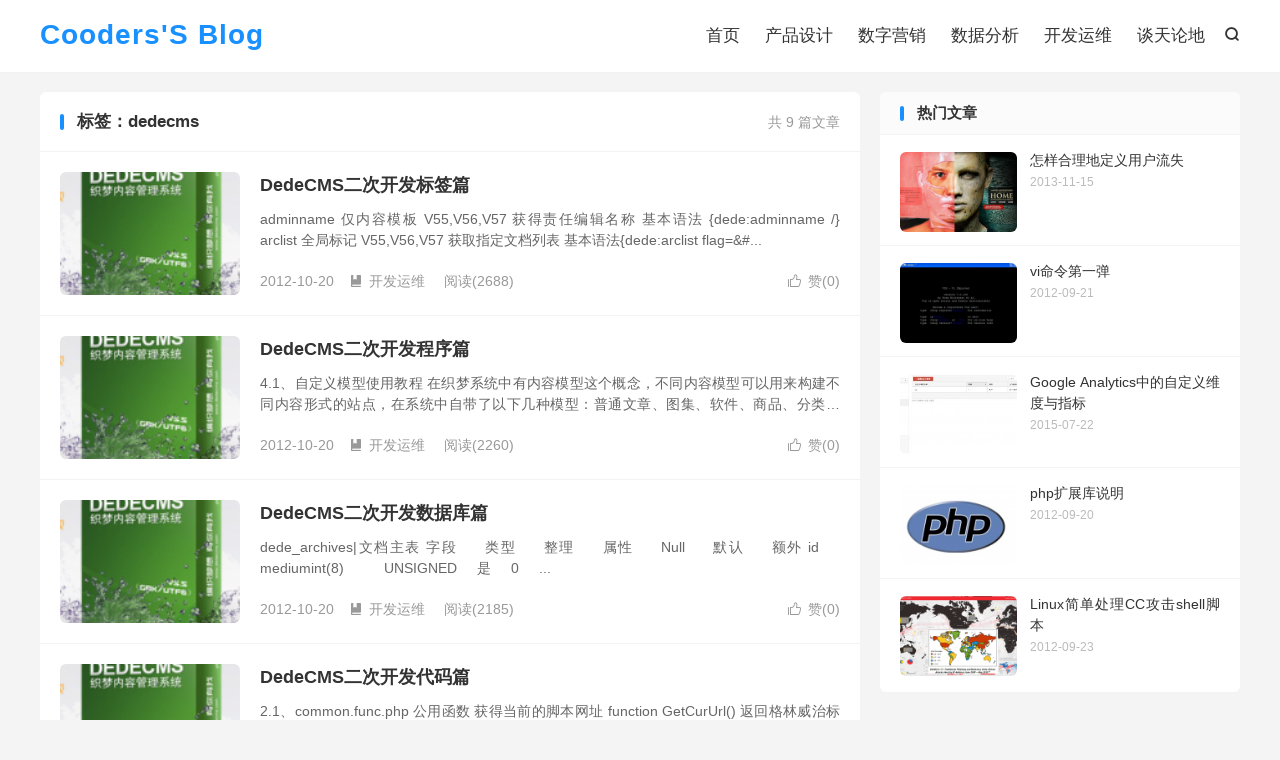

--- FILE ---
content_type: text/html; charset=UTF-8
request_url: https://www.cooders.net/tag/dedecms
body_size: 7205
content:
<!DOCTYPE HTML>
<html lang="zh-CN" >
<head>
<meta charset="UTF-8">
<meta http-equiv="X-UA-Compatible" content="IE=edge">
<meta name="viewport" content="width=device-width, initial-scale=1.0">
<meta name="apple-mobile-web-app-title" content="Cooders&#039;S Blog">
<meta http-equiv="Cache-Control" content="no-siteapp">
<title>dedecms_Cooders&#039;S Blog</title>
<meta name='robots' content='max-image-preview:large' />
<style id='wp-img-auto-sizes-contain-inline-css' type='text/css'>
img:is([sizes=auto i],[sizes^="auto," i]){contain-intrinsic-size:3000px 1500px}
/*# sourceURL=wp-img-auto-sizes-contain-inline-css */
</style>
<style id='wp-block-library-inline-css' type='text/css'>
:root{--wp-block-synced-color:#7a00df;--wp-block-synced-color--rgb:122,0,223;--wp-bound-block-color:var(--wp-block-synced-color);--wp-editor-canvas-background:#ddd;--wp-admin-theme-color:#007cba;--wp-admin-theme-color--rgb:0,124,186;--wp-admin-theme-color-darker-10:#006ba1;--wp-admin-theme-color-darker-10--rgb:0,107,160.5;--wp-admin-theme-color-darker-20:#005a87;--wp-admin-theme-color-darker-20--rgb:0,90,135;--wp-admin-border-width-focus:2px}@media (min-resolution:192dpi){:root{--wp-admin-border-width-focus:1.5px}}.wp-element-button{cursor:pointer}:root .has-very-light-gray-background-color{background-color:#eee}:root .has-very-dark-gray-background-color{background-color:#313131}:root .has-very-light-gray-color{color:#eee}:root .has-very-dark-gray-color{color:#313131}:root .has-vivid-green-cyan-to-vivid-cyan-blue-gradient-background{background:linear-gradient(135deg,#00d084,#0693e3)}:root .has-purple-crush-gradient-background{background:linear-gradient(135deg,#34e2e4,#4721fb 50%,#ab1dfe)}:root .has-hazy-dawn-gradient-background{background:linear-gradient(135deg,#faaca8,#dad0ec)}:root .has-subdued-olive-gradient-background{background:linear-gradient(135deg,#fafae1,#67a671)}:root .has-atomic-cream-gradient-background{background:linear-gradient(135deg,#fdd79a,#004a59)}:root .has-nightshade-gradient-background{background:linear-gradient(135deg,#330968,#31cdcf)}:root .has-midnight-gradient-background{background:linear-gradient(135deg,#020381,#2874fc)}:root{--wp--preset--font-size--normal:16px;--wp--preset--font-size--huge:42px}.has-regular-font-size{font-size:1em}.has-larger-font-size{font-size:2.625em}.has-normal-font-size{font-size:var(--wp--preset--font-size--normal)}.has-huge-font-size{font-size:var(--wp--preset--font-size--huge)}.has-text-align-center{text-align:center}.has-text-align-left{text-align:left}.has-text-align-right{text-align:right}.has-fit-text{white-space:nowrap!important}#end-resizable-editor-section{display:none}.aligncenter{clear:both}.items-justified-left{justify-content:flex-start}.items-justified-center{justify-content:center}.items-justified-right{justify-content:flex-end}.items-justified-space-between{justify-content:space-between}.screen-reader-text{border:0;clip-path:inset(50%);height:1px;margin:-1px;overflow:hidden;padding:0;position:absolute;width:1px;word-wrap:normal!important}.screen-reader-text:focus{background-color:#ddd;clip-path:none;color:#444;display:block;font-size:1em;height:auto;left:5px;line-height:normal;padding:15px 23px 14px;text-decoration:none;top:5px;width:auto;z-index:100000}html :where(.has-border-color){border-style:solid}html :where([style*=border-top-color]){border-top-style:solid}html :where([style*=border-right-color]){border-right-style:solid}html :where([style*=border-bottom-color]){border-bottom-style:solid}html :where([style*=border-left-color]){border-left-style:solid}html :where([style*=border-width]){border-style:solid}html :where([style*=border-top-width]){border-top-style:solid}html :where([style*=border-right-width]){border-right-style:solid}html :where([style*=border-bottom-width]){border-bottom-style:solid}html :where([style*=border-left-width]){border-left-style:solid}html :where(img[class*=wp-image-]){height:auto;max-width:100%}:where(figure){margin:0 0 1em}html :where(.is-position-sticky){--wp-admin--admin-bar--position-offset:var(--wp-admin--admin-bar--height,0px)}@media screen and (max-width:600px){html :where(.is-position-sticky){--wp-admin--admin-bar--position-offset:0px}}

/*# sourceURL=wp-block-library-inline-css */
</style><style id='global-styles-inline-css' type='text/css'>
:root{--wp--preset--aspect-ratio--square: 1;--wp--preset--aspect-ratio--4-3: 4/3;--wp--preset--aspect-ratio--3-4: 3/4;--wp--preset--aspect-ratio--3-2: 3/2;--wp--preset--aspect-ratio--2-3: 2/3;--wp--preset--aspect-ratio--16-9: 16/9;--wp--preset--aspect-ratio--9-16: 9/16;--wp--preset--color--black: #000000;--wp--preset--color--cyan-bluish-gray: #abb8c3;--wp--preset--color--white: #ffffff;--wp--preset--color--pale-pink: #f78da7;--wp--preset--color--vivid-red: #cf2e2e;--wp--preset--color--luminous-vivid-orange: #ff6900;--wp--preset--color--luminous-vivid-amber: #fcb900;--wp--preset--color--light-green-cyan: #7bdcb5;--wp--preset--color--vivid-green-cyan: #00d084;--wp--preset--color--pale-cyan-blue: #8ed1fc;--wp--preset--color--vivid-cyan-blue: #0693e3;--wp--preset--color--vivid-purple: #9b51e0;--wp--preset--gradient--vivid-cyan-blue-to-vivid-purple: linear-gradient(135deg,rgb(6,147,227) 0%,rgb(155,81,224) 100%);--wp--preset--gradient--light-green-cyan-to-vivid-green-cyan: linear-gradient(135deg,rgb(122,220,180) 0%,rgb(0,208,130) 100%);--wp--preset--gradient--luminous-vivid-amber-to-luminous-vivid-orange: linear-gradient(135deg,rgb(252,185,0) 0%,rgb(255,105,0) 100%);--wp--preset--gradient--luminous-vivid-orange-to-vivid-red: linear-gradient(135deg,rgb(255,105,0) 0%,rgb(207,46,46) 100%);--wp--preset--gradient--very-light-gray-to-cyan-bluish-gray: linear-gradient(135deg,rgb(238,238,238) 0%,rgb(169,184,195) 100%);--wp--preset--gradient--cool-to-warm-spectrum: linear-gradient(135deg,rgb(74,234,220) 0%,rgb(151,120,209) 20%,rgb(207,42,186) 40%,rgb(238,44,130) 60%,rgb(251,105,98) 80%,rgb(254,248,76) 100%);--wp--preset--gradient--blush-light-purple: linear-gradient(135deg,rgb(255,206,236) 0%,rgb(152,150,240) 100%);--wp--preset--gradient--blush-bordeaux: linear-gradient(135deg,rgb(254,205,165) 0%,rgb(254,45,45) 50%,rgb(107,0,62) 100%);--wp--preset--gradient--luminous-dusk: linear-gradient(135deg,rgb(255,203,112) 0%,rgb(199,81,192) 50%,rgb(65,88,208) 100%);--wp--preset--gradient--pale-ocean: linear-gradient(135deg,rgb(255,245,203) 0%,rgb(182,227,212) 50%,rgb(51,167,181) 100%);--wp--preset--gradient--electric-grass: linear-gradient(135deg,rgb(202,248,128) 0%,rgb(113,206,126) 100%);--wp--preset--gradient--midnight: linear-gradient(135deg,rgb(2,3,129) 0%,rgb(40,116,252) 100%);--wp--preset--font-size--small: 13px;--wp--preset--font-size--medium: 20px;--wp--preset--font-size--large: 36px;--wp--preset--font-size--x-large: 42px;--wp--preset--spacing--20: 0.44rem;--wp--preset--spacing--30: 0.67rem;--wp--preset--spacing--40: 1rem;--wp--preset--spacing--50: 1.5rem;--wp--preset--spacing--60: 2.25rem;--wp--preset--spacing--70: 3.38rem;--wp--preset--spacing--80: 5.06rem;--wp--preset--shadow--natural: 6px 6px 9px rgba(0, 0, 0, 0.2);--wp--preset--shadow--deep: 12px 12px 50px rgba(0, 0, 0, 0.4);--wp--preset--shadow--sharp: 6px 6px 0px rgba(0, 0, 0, 0.2);--wp--preset--shadow--outlined: 6px 6px 0px -3px rgb(255, 255, 255), 6px 6px rgb(0, 0, 0);--wp--preset--shadow--crisp: 6px 6px 0px rgb(0, 0, 0);}:where(.is-layout-flex){gap: 0.5em;}:where(.is-layout-grid){gap: 0.5em;}body .is-layout-flex{display: flex;}.is-layout-flex{flex-wrap: wrap;align-items: center;}.is-layout-flex > :is(*, div){margin: 0;}body .is-layout-grid{display: grid;}.is-layout-grid > :is(*, div){margin: 0;}:where(.wp-block-columns.is-layout-flex){gap: 2em;}:where(.wp-block-columns.is-layout-grid){gap: 2em;}:where(.wp-block-post-template.is-layout-flex){gap: 1.25em;}:where(.wp-block-post-template.is-layout-grid){gap: 1.25em;}.has-black-color{color: var(--wp--preset--color--black) !important;}.has-cyan-bluish-gray-color{color: var(--wp--preset--color--cyan-bluish-gray) !important;}.has-white-color{color: var(--wp--preset--color--white) !important;}.has-pale-pink-color{color: var(--wp--preset--color--pale-pink) !important;}.has-vivid-red-color{color: var(--wp--preset--color--vivid-red) !important;}.has-luminous-vivid-orange-color{color: var(--wp--preset--color--luminous-vivid-orange) !important;}.has-luminous-vivid-amber-color{color: var(--wp--preset--color--luminous-vivid-amber) !important;}.has-light-green-cyan-color{color: var(--wp--preset--color--light-green-cyan) !important;}.has-vivid-green-cyan-color{color: var(--wp--preset--color--vivid-green-cyan) !important;}.has-pale-cyan-blue-color{color: var(--wp--preset--color--pale-cyan-blue) !important;}.has-vivid-cyan-blue-color{color: var(--wp--preset--color--vivid-cyan-blue) !important;}.has-vivid-purple-color{color: var(--wp--preset--color--vivid-purple) !important;}.has-black-background-color{background-color: var(--wp--preset--color--black) !important;}.has-cyan-bluish-gray-background-color{background-color: var(--wp--preset--color--cyan-bluish-gray) !important;}.has-white-background-color{background-color: var(--wp--preset--color--white) !important;}.has-pale-pink-background-color{background-color: var(--wp--preset--color--pale-pink) !important;}.has-vivid-red-background-color{background-color: var(--wp--preset--color--vivid-red) !important;}.has-luminous-vivid-orange-background-color{background-color: var(--wp--preset--color--luminous-vivid-orange) !important;}.has-luminous-vivid-amber-background-color{background-color: var(--wp--preset--color--luminous-vivid-amber) !important;}.has-light-green-cyan-background-color{background-color: var(--wp--preset--color--light-green-cyan) !important;}.has-vivid-green-cyan-background-color{background-color: var(--wp--preset--color--vivid-green-cyan) !important;}.has-pale-cyan-blue-background-color{background-color: var(--wp--preset--color--pale-cyan-blue) !important;}.has-vivid-cyan-blue-background-color{background-color: var(--wp--preset--color--vivid-cyan-blue) !important;}.has-vivid-purple-background-color{background-color: var(--wp--preset--color--vivid-purple) !important;}.has-black-border-color{border-color: var(--wp--preset--color--black) !important;}.has-cyan-bluish-gray-border-color{border-color: var(--wp--preset--color--cyan-bluish-gray) !important;}.has-white-border-color{border-color: var(--wp--preset--color--white) !important;}.has-pale-pink-border-color{border-color: var(--wp--preset--color--pale-pink) !important;}.has-vivid-red-border-color{border-color: var(--wp--preset--color--vivid-red) !important;}.has-luminous-vivid-orange-border-color{border-color: var(--wp--preset--color--luminous-vivid-orange) !important;}.has-luminous-vivid-amber-border-color{border-color: var(--wp--preset--color--luminous-vivid-amber) !important;}.has-light-green-cyan-border-color{border-color: var(--wp--preset--color--light-green-cyan) !important;}.has-vivid-green-cyan-border-color{border-color: var(--wp--preset--color--vivid-green-cyan) !important;}.has-pale-cyan-blue-border-color{border-color: var(--wp--preset--color--pale-cyan-blue) !important;}.has-vivid-cyan-blue-border-color{border-color: var(--wp--preset--color--vivid-cyan-blue) !important;}.has-vivid-purple-border-color{border-color: var(--wp--preset--color--vivid-purple) !important;}.has-vivid-cyan-blue-to-vivid-purple-gradient-background{background: var(--wp--preset--gradient--vivid-cyan-blue-to-vivid-purple) !important;}.has-light-green-cyan-to-vivid-green-cyan-gradient-background{background: var(--wp--preset--gradient--light-green-cyan-to-vivid-green-cyan) !important;}.has-luminous-vivid-amber-to-luminous-vivid-orange-gradient-background{background: var(--wp--preset--gradient--luminous-vivid-amber-to-luminous-vivid-orange) !important;}.has-luminous-vivid-orange-to-vivid-red-gradient-background{background: var(--wp--preset--gradient--luminous-vivid-orange-to-vivid-red) !important;}.has-very-light-gray-to-cyan-bluish-gray-gradient-background{background: var(--wp--preset--gradient--very-light-gray-to-cyan-bluish-gray) !important;}.has-cool-to-warm-spectrum-gradient-background{background: var(--wp--preset--gradient--cool-to-warm-spectrum) !important;}.has-blush-light-purple-gradient-background{background: var(--wp--preset--gradient--blush-light-purple) !important;}.has-blush-bordeaux-gradient-background{background: var(--wp--preset--gradient--blush-bordeaux) !important;}.has-luminous-dusk-gradient-background{background: var(--wp--preset--gradient--luminous-dusk) !important;}.has-pale-ocean-gradient-background{background: var(--wp--preset--gradient--pale-ocean) !important;}.has-electric-grass-gradient-background{background: var(--wp--preset--gradient--electric-grass) !important;}.has-midnight-gradient-background{background: var(--wp--preset--gradient--midnight) !important;}.has-small-font-size{font-size: var(--wp--preset--font-size--small) !important;}.has-medium-font-size{font-size: var(--wp--preset--font-size--medium) !important;}.has-large-font-size{font-size: var(--wp--preset--font-size--large) !important;}.has-x-large-font-size{font-size: var(--wp--preset--font-size--x-large) !important;}
/*# sourceURL=global-styles-inline-css */
</style>

<style id='classic-theme-styles-inline-css' type='text/css'>
/*! This file is auto-generated */
.wp-block-button__link{color:#fff;background-color:#32373c;border-radius:9999px;box-shadow:none;text-decoration:none;padding:calc(.667em + 2px) calc(1.333em + 2px);font-size:1.125em}.wp-block-file__button{background:#32373c;color:#fff;text-decoration:none}
/*# sourceURL=/wp-includes/css/classic-themes.min.css */
</style>
<link rel='stylesheet' id='style-css' href='https://www.cooders.net/wp-content/themes/dux/style.css?ver=9.2' type='text/css' media='all' />
<link rel="https://api.w.org/" href="https://www.cooders.net/wp-json/" /><link rel="alternate" title="JSON" type="application/json" href="https://www.cooders.net/wp-json/wp/v2/tags/41" /><meta name="keywords" content="dedecms">
<style>:root{--tb--main: #1890ff}</style>
<!--HEADER_CODE_START-->
<meta name="google-adsense-account" content="ca-pub-5492302868792490">
<!--HEADER_CODE_END-->
<link rel="shortcut icon" href="https://www.cooders.net/favicon.ico">
</head>
<body class="archive tag tag-dedecms tag-41 wp-theme-dux home nav_fixed m-excerpt-cat m-excerpt-desc topbar-off site-layout-2 text-justify-on m-sidebar">
<header class="header">
	<div class="container">
		<div class="logo logo-text"><a href="https://www.cooders.net" title="Cooders&#039;S Blog">Cooders'S Blog</a></div>													<div class="navto-search search-show"><i class="tbfa">&#xe611;</i></div>
							<ul class="site-nav site-navbar">
			<li><a href="http://www.cooders.net/">首页</a></li>
<li><a href="https://www.cooders.net/./product-design">产品设计</a></li>
<li><a href="https://www.cooders.net/./digital-marketing">数字营销</a></li>
<li><a href="https://www.cooders.net/./data-analysis">数据分析</a></li>
<li><a href="https://www.cooders.net/./programming-development">开发运维</a></li>
<li><a href="https://www.cooders.net/./other">谈天论地</a></li>
		</ul>
					</div>
</header>
	<div class="m-icon-nav">
		<i class="tbfa">&#xe612;</i>
		<i class="tbfa">&#xe606;</i>
	</div>
<div class="site-search">
	<div class="container">
		<form method="get" class="site-search-form" action="https://www.cooders.net/">
    <input class="search-input" name="s" type="text" placeholder="输入关键字" value="" required="required">
    <button class="search-btn" type="submit"><i class="tbfa">&#xe611;</i></button>
</form>	</div>
</div>

<section class="container">
	<div class="content-wrap">
		<div class="content">
						<div class="catleader"><div class="-r">共 9 篇文章</div><h1>标签：dedecms</h1></div><article class="excerpt excerpt-1"><a class="focus" href="https://www.cooders.net/programming-development/115.html"><img data-src="https://www.cooders.net/wp-content/uploads/2012/09/dedecms-140x98.png" alt="DedeCMS二次开发标签篇_Cooders&#039;S Blog" src="https://www.cooders.net/wp-content/themes/dux/assets/img/thumbnail.png" class="thumb"></a><header><h2><a href="https://www.cooders.net/programming-development/115.html" title="DedeCMS二次开发标签篇_Cooders&#039;S Blog">DedeCMS二次开发标签篇</a></h2></header><p class="note">adminname 仅内容模板 V55,V56,V57 获得责任编辑名称 基本语法 {dede:adminname /} arclist 全局标记 V55,V56,V57 获取指定文档列表 基本语法{dede:arclist flag=&#...</p><div class="meta"><a href="javascript:;" etap="like" class="post-like" data-pid="115"><i class="tbfa">&#xe64c;</i>赞(<span>0</span>)</a><time>2012-10-20</time><a class="cat" href="https://www.cooders.net/./programming-development"><i class="tbfa">&#xe60e;</i>开发运维</a> <span class="pv">阅读(2688)</span></div></article><article class="excerpt excerpt-2"><a class="focus" href="https://www.cooders.net/programming-development/114.html"><img data-src="https://www.cooders.net/wp-content/uploads/2012/09/dedecms-140x98.png" alt="DedeCMS二次开发程序篇_Cooders&#039;S Blog" src="https://www.cooders.net/wp-content/themes/dux/assets/img/thumbnail.png" class="thumb"></a><header><h2><a href="https://www.cooders.net/programming-development/114.html" title="DedeCMS二次开发程序篇_Cooders&#039;S Blog">DedeCMS二次开发程序篇</a></h2></header><p class="note">4.1、自定义模型使用教程 在织梦系统中有内容模型这个概念，不同内容模型可以用来构建不同内容形式的站点，在系统中自带了以下几种模型：普通文章、图集、软件、商品、分类信息、专题。通过系统自带的模型，我们可以用来构建不同类型的站点，例如：使用图...</p><div class="meta"><a href="javascript:;" etap="like" class="post-like" data-pid="114"><i class="tbfa">&#xe64c;</i>赞(<span>0</span>)</a><time>2012-10-20</time><a class="cat" href="https://www.cooders.net/./programming-development"><i class="tbfa">&#xe60e;</i>开发运维</a> <span class="pv">阅读(2260)</span></div></article><article class="excerpt excerpt-3"><a class="focus" href="https://www.cooders.net/programming-development/113.html"><img data-src="https://www.cooders.net/wp-content/uploads/2012/09/dedecms-140x98.png" alt="DedeCMS二次开发数据库篇_Cooders&#039;S Blog" src="https://www.cooders.net/wp-content/themes/dux/assets/img/thumbnail.png" class="thumb"></a><header><h2><a href="https://www.cooders.net/programming-development/113.html" title="DedeCMS二次开发数据库篇_Cooders&#039;S Blog">DedeCMS二次开发数据库篇</a></h2></header><p class="note">dede_archives|文档主表 字段     类型     整理     属性     Null     默认     额外 id     mediumint(8)          UNSIGNED     是     0     ...</p><div class="meta"><a href="javascript:;" etap="like" class="post-like" data-pid="113"><i class="tbfa">&#xe64c;</i>赞(<span>0</span>)</a><time>2012-10-20</time><a class="cat" href="https://www.cooders.net/./programming-development"><i class="tbfa">&#xe60e;</i>开发运维</a> <span class="pv">阅读(2185)</span></div></article><article class="excerpt excerpt-4"><a class="focus" href="https://www.cooders.net/programming-development/112.html"><img data-src="https://www.cooders.net/wp-content/uploads/2012/09/dedecms-140x98.png" alt="DedeCMS二次开发代码篇_Cooders&#039;S Blog" src="https://www.cooders.net/wp-content/themes/dux/assets/img/thumbnail.png" class="thumb"></a><header><h2><a href="https://www.cooders.net/programming-development/112.html" title="DedeCMS二次开发代码篇_Cooders&#039;S Blog">DedeCMS二次开发代码篇</a></h2></header><p class="note">2.1、common.func.php 公用函数 获得当前的脚本网址 function GetCurUrl() 返回格林威治标准时间 function MyDate($format=&#8217;Y-m-d H:i:s&#8217;,$ti...</p><div class="meta"><a href="javascript:;" etap="like" class="post-like" data-pid="112"><i class="tbfa">&#xe64c;</i>赞(<span>0</span>)</a><time>2012-10-20</time><a class="cat" href="https://www.cooders.net/./programming-development"><i class="tbfa">&#xe60e;</i>开发运维</a> <span class="pv">阅读(2477)</span></div></article><article class="excerpt excerpt-5"><a class="focus" href="https://www.cooders.net/programming-development/111.html"><img data-src="https://www.cooders.net/wp-content/uploads/2012/09/dedecms-140x98.png" alt="DedeCMS二次开发模板篇_Cooders&#039;S Blog" src="https://www.cooders.net/wp-content/themes/dux/assets/img/thumbnail.png" class="thumb"></a><header><h2><a href="https://www.cooders.net/programming-development/111.html" title="DedeCMS二次开发模板篇_Cooders&#039;S Blog">DedeCMS二次开发模板篇</a></h2></header><p class="note">模板篇 1.1、主要模板文件与功能说明 DedeCMS系统的模板是非固定的，用户可以在新建栏目时可以自行选择栏目模板，官方仅提供最基本的默认模板，即是内置系统模型的各个模板，由于DedeCMS支持自定义频道模型，用户自定义新频道模型后，还需...</p><div class="meta"><a href="javascript:;" etap="like" class="post-like" data-pid="111"><i class="tbfa">&#xe64c;</i>赞(<span>0</span>)</a><time>2012-10-20</time><a class="cat" href="https://www.cooders.net/./programming-development"><i class="tbfa">&#xe60e;</i>开发运维</a> <span class="pv">阅读(3038)</span></div></article><article class="excerpt excerpt-6"><a class="focus" href="https://www.cooders.net/programming-development/109.html"><img data-src="https://www.cooders.net/wp-content/uploads/2012/09/dedecms-140x98.png" alt="dedecms标签_Cooders&#039;S Blog" src="https://www.cooders.net/wp-content/themes/dux/assets/img/thumbnail.png" class="thumb"></a><header><h2><a href="https://www.cooders.net/programming-development/109.html" title="dedecms标签_Cooders&#039;S Blog">dedecms标签</a></h2></header><p class="note">{dede:global.cfg_description/} 描述 {dede:global.cfg_keywords/}       关键字 {dede:global.cfg_basehost /} {dede:global.cfg_cm...</p><div class="meta"><a href="javascript:;" etap="like" class="post-like" data-pid="109"><i class="tbfa">&#xe64c;</i>赞(<span>0</span>)</a><time>2012-10-20</time><a class="cat" href="https://www.cooders.net/./programming-development"><i class="tbfa">&#xe60e;</i>开发运维</a> <span class="pv">阅读(2420)</span></div></article><article class="excerpt excerpt-7"><a class="focus" href="https://www.cooders.net/programming-development/108.html"><img data-src="https://www.cooders.net/wp-content/uploads/2012/09/dedecms-140x98.png" alt="DEDECMS 内容中的关键字自动加上链接_Cooders&#039;S Blog" src="https://www.cooders.net/wp-content/themes/dux/assets/img/thumbnail.png" class="thumb"></a><header><h2><a href="https://www.cooders.net/programming-development/108.html" title="DEDECMS 内容中的关键字自动加上链接_Cooders&#039;S Blog">DEDECMS 内容中的关键字自动加上链接</a></h2></header><p class="note">修改文件　/include/arc.archives.class.php ，找到这一段： foreach($kws as $k) { $k = trim($k); if($k!="") { if($i &gt; $maxkey) { bre...</p><div class="meta"><a href="javascript:;" etap="like" class="post-like" data-pid="108"><i class="tbfa">&#xe64c;</i>赞(<span>0</span>)</a><time>2012-10-20</time><a class="cat" href="https://www.cooders.net/./programming-development"><i class="tbfa">&#xe60e;</i>开发运维</a> <span class="pv">阅读(2025)</span></div></article><article class="excerpt excerpt-8"><a class="focus" href="https://www.cooders.net/programming-development/107.html"><img data-src="https://www.cooders.net/wp-content/uploads/2012/09/dedecms-140x98.png" alt="dedecms 加内链_Cooders&#039;S Blog" src="https://www.cooders.net/wp-content/themes/dux/assets/img/thumbnail.png" class="thumb"></a><header><h2><a href="https://www.cooders.net/programming-development/107.html" title="dedecms 加内链_Cooders&#039;S Blog">dedecms 加内链</a></h2></header><p class="note">1.添加关键词和关键词的链接地址设置步骤：进入后台 核心-&gt;批量维护-&gt;文档关键词维护 2.文章内容出现该关键词 3.文章的关键词出现这个词（就是这里&lt;meta name=”keywords” content=”&#822...</p><div class="meta"><a href="javascript:;" etap="like" class="post-like" data-pid="107"><i class="tbfa">&#xe64c;</i>赞(<span>0</span>)</a><time>2012-10-20</time><a class="cat" href="https://www.cooders.net/./programming-development"><i class="tbfa">&#xe60e;</i>开发运维</a> <span class="pv">阅读(2224)</span></div></article><article class="excerpt excerpt-9"><a class="focus" href="https://www.cooders.net/programming-development/48.html"><img data-src="https://www.cooders.net/wp-content/uploads/2012/09/dedecms-140x98.png" alt="织梦版权删除_Cooders&#039;S Blog" src="https://www.cooders.net/wp-content/themes/dux/assets/img/thumbnail.png" class="thumb"></a><header><h2><a href="https://www.cooders.net/programming-development/48.html" title="织梦版权删除_Cooders&#039;S Blog">织梦版权删除</a></h2></header><p class="note">DedeCms 5.7新版发布，下来上传至服务器安装完毕，点击进入后台登陆界面，妈妈的，怎么多了广告链，而且登陆界面也变了，以前可不带这样的啊。按步骤一步一步来去版权再去广告吧。  一，去处后台登陆页 login.php广告链。 　　1，查...</p><div class="meta"><a href="javascript:;" etap="like" class="post-like" data-pid="48"><i class="tbfa">&#xe64c;</i>赞(<span>0</span>)</a><time>2012-09-19</time><a class="cat" href="https://www.cooders.net/./programming-development"><i class="tbfa">&#xe60e;</i>开发运维</a> <span class="pv">阅读(2003)</span></div></article>		</div>
	</div>
	<div class="sidebar">
	<div class="widget widget_ui_posts"><h3>热门文章</h3><ul><li><a href="https://www.cooders.net/data-analysis/199.html"><span class="thumbnail"><img data-src="https://www.cooders.net/wp-content/uploads/2013/11/20131119084458392-140x98.png" alt="怎样合理地定义用户流失_Cooders&#039;S Blog" src="https://www.cooders.net/wp-content/themes/dux/assets/img/thumbnail.png" class="thumb"></span><span class="text">怎样合理地定义用户流失</span><span class="muted">2013-11-15</span></a></li><li><a href="https://www.cooders.net/programming-development/56.html"><span class="thumbnail"><img data-src="https://www.cooders.net/wp-content/uploads/2012/09/vi-140x98.png" alt="vi命令第一弹_Cooders&#039;S Blog" src="https://www.cooders.net/wp-content/themes/dux/assets/img/thumbnail.png" class="thumb"></span><span class="text">vi命令第一弹</span><span class="muted">2012-09-21</span></a></li><li><a href="https://www.cooders.net/data-analysis/415.html"><span class="thumbnail"><img data-src="https://www.cooders.net/wp-content/uploads/2015/07/1221-220x150.jpg" alt="Google Analytics中的自定义维度与指标_Cooders&#039;S Blog" src="https://www.cooders.net/wp-content/themes/dux/assets/img/thumbnail.png" class="thumb"></span><span class="text">Google Analytics中的自定义维度与指标</span><span class="muted">2015-07-22</span></a></li><li><a href="https://www.cooders.net/programming-development/50.html"><span class="thumbnail"><img data-src="https://www.cooders.net/wp-content/uploads/2012/09/php-140x98.png" alt="php扩展库说明_Cooders&#039;S Blog" src="https://www.cooders.net/wp-content/themes/dux/assets/img/thumbnail.png" class="thumb"></span><span class="text">php扩展库说明</span><span class="muted">2012-09-20</span></a></li><li><a href="https://www.cooders.net/programming-development/81.html"><span class="thumbnail"><img data-src="https://www.cooders.net/wp-content/uploads/2012/09/网络攻击-140x98-1.png" alt="Linux简单处理CC攻击shell脚本_Cooders&#039;S Blog" src="https://www.cooders.net/wp-content/themes/dux/assets/img/thumbnail.png" class="thumb"></span><span class="text">Linux简单处理CC攻击shell脚本</span><span class="muted">2012-09-23</span></a></li></ul></div></div></section>

<footer class="footer">
	<div class="container">
						<p>&copy; 2010-2026 &nbsp; <a href="https://www.cooders.net">Cooders&#039;S Blog</a> &nbsp; </p>
		请求次数：31 次，加载用时：0.492 秒，内存占用：32.94 MB			</div>
</footer>
<script>window.TBUI={"www":"https:\/\/www.cooders.net","uri":"https:\/\/www.cooders.net\/wp-content\/themes\/dux","ajaxurl":"https:\/\/www.cooders.net\/wp-admin\/admin-ajax.php","ver":"9.2","roll":"","copyoff":0,"ajaxpager":"0","fullimage":"1","captcha":0,"captcha_comment":1,"captcha_login":1,"captcha_register":1,"table_scroll_m":1,"table_scroll_w":"800","pre_color":1,"pre_copy":1,"lang":{"copy":"\u590d\u5236","copy_success":"\u5df2\u590d\u5236","comment_loading":"\u8bc4\u8bba\u63d0\u4ea4\u4e2d...","comment_cancel_edit":"\u53d6\u6d88\u7f16\u8f91","loadmore":"\u52a0\u8f7d\u66f4\u591a","like_login":"\u70b9\u8d5e\u8bf7\u5148\u767b\u5f55","liked":"\u4f60\u5df2\u8d5e\uff01","delete_post":"\u786e\u5b9a\u5220\u9664\u8fd9\u4e2a\u6587\u7ae0\u5417\uff1f","read_post_all":"\u70b9\u51fb\u9605\u8bfb\u4f59\u4e0b\u5168\u6587","copy_wechat":"\u5fae\u4fe1\u53f7\u5df2\u590d\u5236","sign_password_less":"\u5bc6\u7801\u592a\u77ed\uff0c\u81f3\u5c116\u4f4d","sign_username_none":"\u7528\u6237\u540d\u4e0d\u80fd\u4e3a\u7a7a","sign_email_error":"\u90ae\u7bb1\u683c\u5f0f\u9519\u8bef","sign_vcode_loading":"\u9a8c\u8bc1\u7801\u83b7\u53d6\u4e2d","sign_vcode_new":" \u79d2\u91cd\u65b0\u83b7\u53d6"},"turnstile_key":""}</script>
<script type="speculationrules">
{"prefetch":[{"source":"document","where":{"and":[{"href_matches":"/*"},{"not":{"href_matches":["/wp-*.php","/wp-admin/*","/wp-content/uploads/*","/wp-content/*","/wp-content/plugins/*","/wp-content/themes/dux/*","/*\\?(.+)"]}},{"not":{"selector_matches":"a[rel~=\"nofollow\"]"}},{"not":{"selector_matches":".no-prefetch, .no-prefetch a"}}]},"eagerness":"conservative"}]}
</script>
<script type="text/javascript" src="https://www.cooders.net/wp-content/themes/dux/assets/js/libs/jquery.min.js?ver=9.2" id="jquery-js"></script>
<script type="text/javascript" src="https://www.cooders.net/wp-content/themes/dux/assets/js/loader.js?ver=9.2" id="loader-js"></script>
</body>
</html>